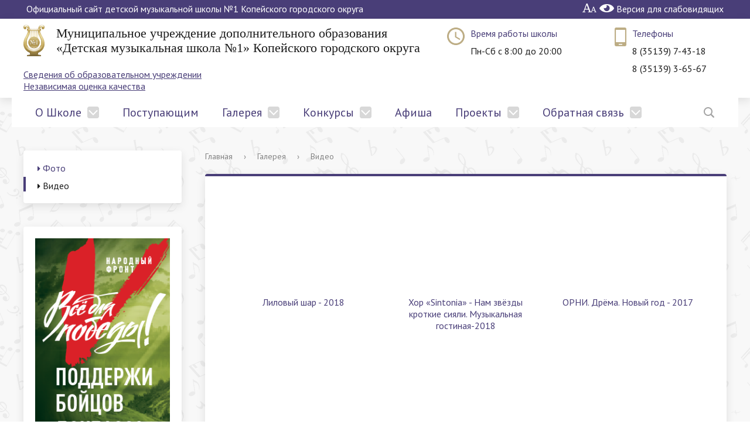

--- FILE ---
content_type: text/html; charset=utf-8
request_url: https://dmsh-kopeysk.ru/galereya/video/?cur_cc=39&curPos=160
body_size: 8598
content:
<!DOCTYPE html>
<html>
<head>
    <meta charset="utf-8">
    <title>Официальный сайт детской музыкальной школы №1 Копейского городского округа — Галерея — Видео</title>
    <meta http-equiv="X-UA-Compatible" content="IE=edge">
    <meta name="proculture-verification" content="8264f07b5003736996d9f7451baee5fd" />
	<link rel="icon" href="/favicon.png">
    <meta name="viewport" content="width=device-width, initial-scale=1">
    <link href="https://fonts.googleapis.com/css?family=PT+Sans:400,700,400italic,700italic|PT+Serif+Caption:400,400italic&amp;subset=latin,cyrillic" rel="stylesheet">
    <meta name="yandex-verification" content="aa27aa50822caa00" />
    <link rel="stylesheet" href="https://use.fontawesome.com/b24483e8f9.css">
    <script src="https://ajax.googleapis.com/ajax/libs/jquery/2.1.3/jquery.min.js"></script>    
    <meta http-equiv="Content-Type" content="text/html; charset=UTF-8" />
    <meta name="robots" content="index, follow" />
            <link href="/netcat_template/template/muzschool/css/search.css" type="text/css" data-template-style="true"  rel="stylesheet" />
    <link href="/netcat_template/template/muzschool/css/template.css?27112020-3" type="text/css" data-template-style="true"  rel="stylesheet" />
    <link href="/netcat_template/template/muzschool/css/special_version.css" type="text/css" data-template-style="true"  rel="stylesheet" />
    <link href="/netcat_template/template/muzschool/fancybox/jquery.fancybox.css" type="text/css" data-template-style="true"  rel="stylesheet" />
    <style>
        /* Back to top button */
        #back-top {position: fixed;bottom: 10px;margin-left: 20px;z-index:9990;/*IE6 hack */_position: absolute;_top:expression(documentElement.scrollTop+body.scrollTop);_margin-top: 500px;}
        body { /*IE6 hack */_background: url(null) fixed ;}
        #back-top a {width: 50px;display: block;text-align: center;font: 11px/100% Arial, Helvetica, sans-serif;text-transform: uppercase;text-decoration: none;color: #bbb;/* background color transition */-webkit-transition: 1s;-moz-transition: 1s;transition: 1s;}
        #back-top a:hover {color: #000;}
        /* arrow icon (span tag) */
        #back-top span.icon {width: 50px;height: 50px;display: block;margin-bottom: 7px;background: #ddd url(/netcat_template/template/muzschool/img/up-arrow.png) no-repeat center center;/*opacity:0.8;filter:alpha(opacity = 80);*//* rounded corners */-webkit-border-radius: 8px;-moz-border-radius: 8px;border-radius: 8px;/* background color transition */-webkit-transition: 1s;-moz-transition: 1s;transition: 1s;}
        #back-top a:hover span {/*opacity:1;filter:alpha(opacity = 100);*/}
    </style>
    <script type="text/javascript" src="/netcat_template/template/muzschool/js/formValidation.min.js"></script>
    <script type="text/javascript" src="/netcat_template/template/muzschool/js/template.js"></script>
    
    <!-- START ME-TALK -->
    <script type='text/javascript'>
	(function(d, w, m) {
		var s = d.createElement('script');
		s.type ='text/javascript'; s.id = 'supportScript'; s.charset = 'utf-8';	s.async = true;
		s.src = '//me-talk.ru/support/support.js?h=08c8f489989f4999aee715183a53779e';
		var sc = d.getElementsByTagName('script')[0];
		w[m] = w[m] || function() { (w[m].q = w[m].q || []).push(arguments); };
		if (sc) sc.parentNode.insertBefore(s, sc); else d.documentElement.firstChild.appendChild(s);
	})(document, window, 'MeTalk');
    </script>
    <!-- END ME-TALK -->
    <script type='text/javascript'>
        $(document).ready(function (context) {
		// append  back to top link top body
		var exist= $('#back-top').length; // exist = 0 if element doesn't exist
		if(exist == 0){ // this test is for fixing the ajax bug 
			$("body").append("<div id='back-top'><a href='#top'><span class='icon'></span><span id='link'>Вернуться наверх</div></a></span>");
		}
		// hide #back-top first
		$("#back-top").hide();
		$(window).scroll(function () {
			if ($(this).scrollTop() > 100) {
				$('#back-top').fadeIn();
			} else {
				$('#back-top').fadeOut();
			}
		});

		// scroll body to 0px on click
		$('#back-top a').click(function () {
			$('body,html').animate({
				scrollTop: 0
			}, 800);
			return false;
		}); 
    });
    </script>
    <script type="text/javascript">
    <!--//--><![CDATA[//><!--
    $(document).ready(function() {$('#back-top').css('right','20px');$('#back-top .icon').css('background-color','#493e78').fadeTo('fast',0.5); $('#back-top .icon').mouseover(function(){ $(this).css({'background-color':'#493e78','opacity':'1'}).fadeTo('slow',1);}).mouseout(function(){ $(this).css({'background-color':'#493e78'}).fadeTo('fast',0.5);});$('span#link').css('display','none');});
    //--><!]]>
    </script>

    <!--
    <style>
        .in_top{position: fixed;right: 0px;top: 0px;width: 100px;height: 100%;opacity: 0.5;filter: alpha(opacity=50);cursor: pointer;display: none;}
        .in_top:hover{background-color: #e9e6f7;opacity: 1;filter: alpha(opacity=100);}
        .in_top span{display: block;width: 100px;margin-top: 10px;text-align: center;color: #111;font-weight: bold;}
    </style>
    <script>
        // объявим переменные
var bottom_position = 0; // положение страницы
var flag_bottom = false; // флаг, для отображения кнопки "назад"
var flag_animate = false;// Флаг, определяющий, выполнение анимации
 
$(document).ready(function(){
    // клик по кнопке вверх/назад
    $('.in_top').click(function(){
        // поднимаем флаг, началась выполнениние анимации
        flag_animate = true;
        // если на данный момент кнопка "назад"
        if(flag_bottom){
            // то скролим страницу в нужное место
            $("body,html").animate({"scrollTop":bottom_position}, 300, function(){ 
                // опускаем влаг анимации, она закончилась
                flag_animate = false;
            });
            // меняем кнопку
            flag_bottom = false;
            $('.in_top span').html('↑ Наверх ↑');
        }else{
            // если кнопка "вверх"
            $("body,html").animate({"scrollTop":0}, 300, function(){ 
                flag_animate = false;
            });     
            // запомним на сколько была прокручена страница
            bottom_position = $(window).scrollTop();
            // и зададим флаг, что нужно показать кнопку "назад"
            flag_bottom = true;
            $('.in_top span').html('↓ Назад ');
        }
    });
  
    // делаем проверку при скролле
    $(window).scroll(function(event){
        var countScroll = $(window).scrollTop();
        // если прокрутили больше 100 пикселей и анимация не выполняется, то показываем кнопку
        if (countScroll > 100 && !flag_animate){
            $('.in_top').show();
            if(flag_bottom){
                flag_bottom = false;
                $('.in_top span').html('↑ Наверх ↑');
            }
        // иначе прячем кнопку, если это не кнопка "назад"
        }else{
            if(!flag_bottom){
                $('.in_top').hide();
            }
        }
    });
});
    </script>
-->
</head>
<body>
<!--
<div class="in_top">
    <span>↑ Наверх ↑</span>
</div>
-->

<div class="mb-hide"></div>
<div class="body-wrapper clearfix">
    <div class="special-settings">
		<div class="container special-panel-container">
			<div class="content">
				<div class="aa-block aaFontsize">
					<div class="fl-l">Размер:</div>
					<a class="aaFontsize-small" data-aa-fontsize="small" href="#" title="Уменьшенный размер шрифта">A</a>
				    <a class="aaFontsize-normal a-current" href="#" data-aa-fontsize="normal" title="Нормальный размер шрифта">A</a>
				    <a class="aaFontsize-big" data-aa-fontsize="big" href="#" title="Увеличенный размер шрифта">A</a>
				</div>
				<div class="aa-block aaColor">
					Цвет:
					<a class="aaColor-black a-current" data-aa-color="black" href="#" title="Черным по белому"><span>C</span></a>
				    <a class="aaColor-yellow" data-aa-color="yellow" href="#" title="Желтым по черному"><span>C</span></a>
				    <a class="aaColor-blue" data-aa-color="blue" href="#" title="Синим по голубому"><span>C</span></a>
				</div>

				<div class="aa-block aaImage">
					Изображения
				<span class="aaImage-wrapper">
					<a class="aaImage-on a-current" data-aa-image="on" href="#">Вкл.</a>
					<a class="aaImage-off" data-aa-image="off" href="#">Выкл.</a>
				</span>
				</div>
				<span class="aa-block"><a href="/?set-aa=normal" data-aa-off><i class="icon icon-special-version"></i> Обычная версия сайта</a></span>
			</div>
		</div>
	</div>
    <header>
	    <div class="container container-top-header">
		    <div class="content">
			    <div class="col col-mb-12">
					<span class="mb-hide">
						<a>Официальный сайт детской музыкальной школы №1 Копейского городского округа</a>
						<span class="aa-hide" itemprop="Copy">
                            <a class="fl-r" href="/?set-aa=special" data-aa-on title="Aa">
                                <i class="icon icon-special-version"></i>
                                <i class="icon icon-special-version-eye"></i>
                                <span >Версия для слабовидящих</span>
                            </a>
                        </span>
					</span>
					<span class="tablet-hide dt-hide ld-hide">
						<span class="aa-hide" itemprop="Copy"><a class="fl-r mr50" href="/?set-aa=special" data-aa-on><i class="icon icon-special-version"></i><span class="hide">Версия для слабовидящих</span></a></span>
					</span>
			    </div>
		    </div>
	    </div>

        <div class="container container-white pt10 pb10">
            <div class="content">
                <div class="col col-mb-12 col-12 col-dt-7">
                    <div class="logo-block">                                                    
                        <a href="/" class="logo"><img src="/netcat_template/template/muzschool/img/logo.png"></a>
                        <a href="/"><span class="h1">Муниципальное учреждение дополнительного образования «Детская музыкальная школа №1» Копейского городского округа</span></a>                        
                    </div>
                </div>
                <div class="col col-mb-12 col-12 col-dt-5">
                    <div class="header-info-block mb-hide">
                        <i class="icon icon-big-clock"></i>
                        <div class="ov-h">
                            <a href="/#grafik">Время работы школы</a>
                            <br>Пн-Сб c 8:00 до 20:00                                                        
                        </div>
                    </div>
                    <div class="header-info-block">
                        <i class="icon icon-big-phone"></i>
                        <div class="ov-h">
                            <a>Телефоны</a>
                            <br>8 (35139) 7-43-18
                            <br>8 (35139) 3-65-67
                        </div>
                    </div>
                </div>                
                <div class="col col-mb-12 col-12 col-dt-12">
                    <div style="margin-top: -15px;">
                        <a href="/sveden/" style="text-decoration: underline;">Сведения об образовательном учреждении</a><br />
                        <a href="/nezavisimaya-otsenka-kachestva/" style="text-decoration: underline;">Независимая оценка качества</a>
                    </div>                
                </div>
                
            </div>
        </div>

        <div class="container container-top-navigation">
            <div class="content">
                <div class="col col-mb-hide col-12">
                    <div class="top-nav-block">                        
                    <ul>
                                                                                    <li class="parent">
                                    <a tabindex="1" href="#">О Школе</a>
                                    <div class="second-level container">
                                        <div class="content">
                                            <div class="col col-mb-12">
                                                <div class="content">
                                                    <ul class="clearfix">
                                                                                                                    <li><a href="/sveden/">Сведения об образовательном учреждении</a></li>
                                                                                                                    <li><a href="/about/distantsionnoe-obuchenie/">Дистанционное обучение</a></li>
                                                                                                                    <li><a href="/about/history/">История</a></li>
                                                                                                                    <li><a href="/about/news/">Новости</a></li>
                                                                                                                    <li><a href="/about/otdely/">Отделения школы</a></li>
                                                                                                                    <li><a href="/about/kontsertnye-kollektivy-shkoly/">Концертные коллективы школы</a></li>
                                                                                                                    <li><a href="/about/sintonia/">Образцовый детский коллектив Челябинской области</a></li>
                                                                                                                    <li><a href="/about/nashi-dostizheniya/">Наши достижения</a></li>
                                                                                                                    <li><a href="/about/smi/">СМИ о нас</a></li>
                                                                                                                    <li><a href="/about/vazhno-znat/">Важно знать</a></li>
                                                                                                                    <li><a href="/about/informatsionnaya-bezopasnost/">Информационная безопасность</a></li>
                                                                                                                    <li><a href="/about/protivodeystvie-korruptsii/">Противодействие коррупции</a></li>
                                                                                                            </ul>
                                                </div>
                                            </div>
                                        </div>
                                    </div>                                
                                </li>
                                                                                                                <li><a href="/info/">Поступающим</a></li>
                                                                                                                <li class="parent">
                                    <a tabindex="1" href="#">Галерея</a>
                                    <div class="second-level container">
                                        <div class="content">
                                            <div class="col col-mb-12">
                                                <div class="content">
                                                    <ul class="clearfix">
                                                                                                                    <li><a href="/galereya/photo/">Фото</a></li>
                                                                                                                    <li><a href="/galereya/video/">Видео</a></li>
                                                                                                            </ul>
                                                </div>
                                            </div>
                                        </div>
                                    </div>                                
                                </li>
                                                                                                                <li class="parent">
                                    <a tabindex="1" href="#">Конкурсы</a>
                                    <div class="second-level container">
                                        <div class="content">
                                            <div class="col col-mb-12">
                                                <div class="content">
                                                    <ul class="clearfix">
                                                                                                                    <li><a href="/konkursy/lilovyy-shar/">Лиловый шар</a></li>
                                                                                                                    <li><a href="/konkursy/rodnaya-pesnya/">Родная песня</a></li>
                                                                                                                    <li><a href="/konkursy/v-muzyku-s-radostyu/">В музыку с радостью</a></li>
                                                                                                                    <li><a href="/konkursy/konkurs-ispolniteley-na-russkih-narodnyh-instrumentah/">Конкурс исполнителей на русских народных инструментах</a></li>
                                                                                                                    <li><a href="/konkursy/po-stupenkam-k-masterstvu/">По ступенькам к мастерству</a></li>
                                                                                                            </ul>
                                                </div>
                                            </div>
                                        </div>
                                    </div>                                
                                </li>
                                                                                                                <li><a href="/afisha/">Афиша</a></li>
                                                                                                                <li class="parent">
                                    <a tabindex="1" href="#">Проекты</a>
                                    <div class="second-level container">
                                        <div class="content">
                                            <div class="col col-mb-12">
                                                <div class="content">
                                                    <ul class="clearfix">
                                                                                                                    <li><a href="/projects/nac/">Национальные проекты</a></li>
                                                                                                                    <li><a href="/projects/proekty-shkoly/">Проекты школы</a></li>
                                                                                                            </ul>
                                                </div>
                                            </div>
                                        </div>
                                    </div>                                
                                </li>
                                                                                                                <li class="parent">
                                    <a tabindex="1" href="#">Обратная связь</a>
                                    <div class="second-level container">
                                        <div class="content">
                                            <div class="col col-mb-12">
                                                <div class="content">
                                                    <ul class="clearfix">
                                                                                                                    <li><a href="/feedback/appeal/">Обращения граждан</a></li>
                                                                                                                    <li><a href="/feedback/voprosy-rukovoditelyu/">Вопросы руководителю</a></li>
                                                                                                                    <li><a href="/feedback/reviews/">Отзывы и предложения</a></li>
                                                                                                                    <li><a href="/feedback/faq/">Часто задаваемые вопросы</a></li>
                                                                                                                    <li><a href="/feedback/anketa/">Анкета «Качество оказания услуг»</a></li>
                                                                                                                    <li><a href="/feedback/norm-doc/">Нормативные документы к разделу</a></li>
                                                                                                                    <li><a href="/feedback/contacts/">Контакты</a></li>
                                                                                                            </ul>
                                                </div>
                                            </div>
                                        </div>
                                    </div>                                
                                </li>
                                                                        </ul>
                    </div>
                    <div class="search-block fl-r">
                        <div class="search-button" tabindex="1"><i class="icon icon-search"></i></div>
                        <div class="container container-search">
                            <div class="content">
                                <div class="col col-mb-12" id="searchTitle">
                                    <form action="/search/">
                                        <div class="search-form-block">
                                            <i class="icon icon-search-white"></i>
                                            <div class="search-close-button" tabindex="1"><i class="icon icon-close"></i></div>
							                <div class="ov-h">
                                                <input id="title-search-input" class="search-input" type="text" name="search_query" autocomplete="off">
							                </div>
						                </div>
					                </form>
					                <div class="search-suggestions">
					                </div>
				                </div> <!-- .col col-mb-12 -->
			                </div> <!-- .content -->
		                </div> <!-- .container container-search -->
	                </div>
                </div>
            </div>
        </div>
    </header>

<div class="container container-main col-margin">
    <div class="content">
        <!-- Left Column -->    
        <div class="col col-mb-12 col-4 col-dt-3">
                        <div class="white-box col-margin-bottom clearfix">
                <div class="sidebar-nav">
                    <ul>
                                                                                    <li><a href='/galereya/photo/'><i class="fa fa-caret-right" aria-hidden="true" style="font-size: 14px;"></i> Фото</a></li>
                                                                                                                <li class="current"><a href='/galereya/video/'><i class="fa fa-caret-right" aria-hidden="true" style="font-size: 14px;"></i> Видео</a>
                                                                    </li>
                                                                            
                    </ul>
                </div>                
            </div>
            
            <div class="white-box col-margin-bottom p20 clearfix">                    
                <div class="sidebar-info-block">
                    <a href="https://pobeda.onf.ru" target="_blank">
                        <img src="/banners/vse_dlya_pobedy.png">
                    </a>
                </div>
            </div>
            
                        
                            <div class='tpl-block-list tpl-component-afisha' id='nc-block-e7fdc47ea4bd710d834e834bcb2a084e'><div class="white-box col-margin-bottom p20 clearfix">
<h3>Будущие мероприятия</h3></div></div>                        
            
            
                        <div class="white-box col-margin-bottom p20 clearfix">                    
                <div class="sidebar-info-block">
                    <i class="icon icon-big-clock"></i>
                    <div class="ov-h">
                        <p class="sidebar-info-text">
                            <a href="#">Время работы </a>
                            <br>Пн-Сб c 8:00 до 20:00
                        </p>
                    </div>
                </div>
                <div class="sidebar-info-block">
                    <i class="icon icon-big-phone"></i>
                    <div class="ov-h">
                        <p class="sidebar-info-text">
                            8 (35139) 3-65-67<br>
                            8 (35139) 7-43-18
                        </p>                        
                    </div>
                </div>
                <p class="ta-center">
                    <a href="/contacts/">Показать на карте<i class="icon icon-arrow-right ml10"></i></a>
                </p>
            </div>
        </div>
        <!-- /Left Column -->
        
        <div class="col col-mb-12 col-8 col-dt-9">            
            <div class="breadcrumb">
                <ul>                    
                                        <li><a href="/" title="Главная">Главная</a></li> <li><span class="crumb_marker">&rsaquo;</span></li>
                                            
                                                    <li><a href="/galereya/" title="Галерея">Галерея</a></li> <li><span class="crumb_marker">&rsaquo;</span></li>                                                                                            
                                                    <li><span>Видео</span></li>
                                                                                        
                </ul>
            </div>
            
                                        
<div class='tpl-block-list tpl-component-video' id='nc-block-14737f4296e4096244325acc94dd64d0'><div id="video"></div><div class="white-box col-margin-bottom padding-box primary-border-box pt20">
<div class="col col-mb-12 col-4">
    <div class="album">
        <a class="youtube" href="https://www.youtube.com/watch?v=Dnihc9x7t-c" data-rel="media">
            <div class="cover lazy" data-original="https://img.youtube.com/vi/Dnihc9x7t-c/0.jpg" href='/galereya/video/video_13.html'>
                
            </div>
            <span>Лиловый шар - 2018</span>
        </a>
    </div>
</div>
<div class="col col-mb-12 col-4">
    <div class="album">
        <a class="youtube" href="https://www.youtube.com/watch?v=iGwH9FLWxMI" data-rel="media">
            <div class="cover lazy" data-original="https://img.youtube.com/vi/iGwH9FLWxMI/0.jpg" href='/galereya/video/video_12.html'>
                
            </div>
            <span>Хор «Sintonia» - Нам звёзды кроткие сияли. Музыкальная гостиная-2018</span>
        </a>
    </div>
</div>
<div class="col col-mb-12 col-4">
    <div class="album">
        <a class="youtube" href="https://www.youtube.com/watch?v=Zuu9aqaln40" data-rel="media">
            <div class="cover lazy" data-original="https://img.youtube.com/vi/Zuu9aqaln40/0.jpg" href='/galereya/video/video_9.html'>
                
            </div>
            <span>ОРНИ. Дрёма. Новый год - 2017</span>
        </a>
    </div>
</div>
<div class='clearfix'></div><div class="col col-mb-12 col-4">
    <div class="album">
        <a class="youtube" href="https://www.youtube.com/watch?v=5BG1J4PjDwg" data-rel="media">
            <div class="cover lazy" data-original="https://img.youtube.com/vi/5BG1J4PjDwg/0.jpg" href='/galereya/video/video_8.html'>
                
            </div>
            <span>Младший хор «Sintonia». Детский джаз. Новый год - 2017</span>
        </a>
    </div>
</div>
<div class="col col-mb-12 col-4">
    <div class="album">
        <a class="youtube" href="https://www.youtube.com/watch?v=IbzlJq-7_9Q" data-rel="media">
            <div class="cover lazy" data-original="https://img.youtube.com/vi/IbzlJq-7_9Q/0.jpg" href='/galereya/video/video_7.html'>
                
            </div>
            <span>М-класс. С Новым годом! - 2017</span>
        </a>
    </div>
</div>
<div class="col col-mb-12 col-4">
    <div class="album">
        <a class="youtube" href="https://www.youtube.com/watch?v=Ly0nUYuAmH0" data-rel="media">
            <div class="cover lazy" data-original="https://img.youtube.com/vi/Ly0nUYuAmH0/0.jpg" href='/galereya/video/video_6.html'>
                
            </div>
            <span>Квартет Милашки (отрывок из обряда колядования). Новый год - 2017</span>
        </a>
    </div>
</div>
<div class='clearfix'></div><div class="col col-mb-12 col-4">
    <div class="album">
        <a class="youtube" href="https://www.youtube.com/watch?v=qBUcBzX4zuU" data-rel="media">
            <div class="cover lazy" data-original="https://img.youtube.com/vi/qBUcBzX4zuU/0.jpg" href='/galereya/video/video_5.html'>
                
            </div>
            <span>Бразильский карнавал. Новый год - 2017</span>
        </a>
    </div>
</div>
<div class="col col-mb-12 col-4">
    <div class="album">
        <a class="youtube" href="https://www.youtube.com/watch?v=iPY82Q2K1bo" data-rel="media">
            <div class="cover lazy" data-original="https://img.youtube.com/vi/iPY82Q2K1bo/0.jpg" href='/galereya/video/video_4.html'>
                
            </div>
            <span>Белый снег. Новый год - 2017</span>
        </a>
    </div>
</div>
<div class="col col-mb-12 col-4">
    <div class="album">
        <a class="youtube" href="https://www.youtube.com/watch?v=wTMLk0iV-P4" data-rel="media">
            <div class="cover lazy" data-original="https://img.youtube.com/vi/wTMLk0iV-P4/0.jpg" href='/galereya/video/video_10.html'>
                
            </div>
            <span>«Давай сыграем вместе». Виолиночки (30.11.2017)</span>
        </a>
    </div>
</div>
<div class='clearfix'></div><div class="col col-mb-12 col-4">
    <div class="album">
        <a class="youtube" href="https://www.youtube.com/watch?v=tOg1-mfrVN8" data-rel="media">
            <div class="cover lazy" data-original="https://img.youtube.com/vi/tOg1-mfrVN8/0.jpg" href='/galereya/video/video_11.html'>
                
            </div>
            <span>«Давай сыграем вместе». Зинько А В (30.11.2017)</span>
        </a>
    </div>
</div>
<div class="col col-mb-12 col-4">
    <div class="album">
        <a class="youtube" href="https://www.youtube.com/watch?v=xCGo8iVugJk" data-rel="media">
            <div class="cover lazy" data-original="https://img.youtube.com/vi/xCGo8iVugJk/0.jpg" href='/galereya/video/video_3.html'>
                
            </div>
            <span>66 выпуск учащихся МУДО «Детская музыкальная школа №1»</span>
        </a>
    </div>
</div>
<div class="col col-mb-12 col-4">
    <div class="album">
        <a class="youtube" href="https://www.youtube.com/watch?v=W8qeHyCBFGo" data-rel="media">
            <div class="cover lazy" data-original="https://img.youtube.com/vi/W8qeHyCBFGo/0.jpg" href='/galereya/video/video_2.html'>
                
            </div>
            <span>Фильм к 70-летию Музыкальной школы №1 КГО</span>
        </a>
    </div>
</div>
<div class='clearfix'></div><div class="col col-mb-12 col-4">
    <div class="album">
        <a class="youtube" href="https://www.youtube.com/watch?v=moq3w0gH_sE" data-rel="media">
            <div class="cover lazy" data-original="https://img.youtube.com/vi/moq3w0gH_sE/0.jpg" href='/galereya/video/video_1.html'>
                
            </div>
            <span>хор ДМШ№1 г. Копейск &quot;Sintonia&quot; Ave Maria Нуну Габуния 2014г.</span>
        </a>
    </div>
</div>
<div class='clearfix'></div>
<a href='?cur_cc=39'>1</a> <a href='/galereya/video/?cur_cc=39&amp;curPos=20'>2</a> <a href='/galereya/video/?cur_cc=39&amp;curPos=40'>3</a> <a href='/galereya/video/?cur_cc=39&amp;curPos=60'>4</a> <a href='/galereya/video/?cur_cc=39&amp;curPos=80'>5</a> <a href='/galereya/video/?cur_cc=39&amp;curPos=100'>6</a> <a href='/galereya/video/?cur_cc=39&amp;curPos=120'>7</a> <a href='/galereya/video/?cur_cc=39&amp;curPos=140'>8</a> <a class='active'>9</a></div>
</div>        </div>
    </div>
</div>

</div>

<div class="footer-wrapper">
    <footer class="container container-footer">        
        <div class="content footer-menu-content">
            <div class="col col-mb-12 col-4">
                
            </div>
        </div>
        <div class="content">
            <div class="col col-mb-12 col-4">
                &copy; Детская Музыкальная Школа №1 КГО, 2025<br>                
                <a href="/feedback/contacts/">Контакты</a><br>
                <a href="/map/">Карта сайта</a><br>
                <a href="/search/">Поиск по сайту</a>
            </div>
            <div class="col col-mb-12 col-4">
                Копейск, ул. Ленина, 53<br>
                8 (35139) 3-65-67<br>
                8:00 до 20:00, Пн-Сб<br>
            </div>
            <div class="col col-mb-12 col-4">                
                <!--div class="social-networks">
                    <a href="#vk" title="ВКонтакте" class="social-network"><i class="icon icon-social-vk"></i></a>                    
                    <a href="#fb" title="Facebook" class="social-network"><i class="icon icon-social-fb"></i></a>
                    <a href="#inst" title="Instagramm" class="social-network"><i class="icon icon-social-inst"></i></a>                    
                </div-->
                <div id="bx-composite-banner">
                    <!-- Yandex.Metrika informer -->
<a href="https://metrika.yandex.ru/stat/?id=41391429&amp;from=informer"
target="_blank" rel="nofollow"><img src="https://informer.yandex.ru/informer/41391429/3_0_FFFFFFFF_EFEFEFFF_0_pageviews"
style="width:88px; height:31px; border:0;" alt="Яндекс.Метрика" title="Яндекс.Метрика: данные за сегодня (просмотры, визиты и уникальные посетители)" class="ym-advanced-informer" data-cid="41391429" data-lang="ru" /></a>
<!-- /Yandex.Metrika informer -->

<!-- Yandex.Metrika counter -->
<script type="text/javascript" >
   (function(m,e,t,r,i,k,a){m[i]=m[i]||function(){(m[i].a=m[i].a||[]).push(arguments)};
   m[i].l=1*new Date();k=e.createElement(t),a=e.getElementsByTagName(t)[0],k.async=1,k.src=r,a.parentNode.insertBefore(k,a)})
   (window, document, "script", "https://mc.yandex.ru/metrika/tag.js", "ym");

   ym(41391429, "init", {
        clickmap:true,
        trackLinks:true,
        accurateTrackBounce:true
   });
</script>
<noscript><div><img src="https://mc.yandex.ru/watch/41391429" style="position:absolute; left:-9999px;" alt="" /></div></noscript>
<!-- /Yandex.Metrika counter -->

<script async src="https://culturaltracking.ru/static/js/spxl.js?pixelId=17973" data-pixel-id="17973"></script>
                    
                </div>
                
                <a class="maksis" href="https://maks-is.ru/?ref=dmsh-kopeysk.ru">
                    <img class="maksis__logo" src="/netcat_template/template/muzschool/img/maksis_logo.png" alt="Максим Исаев - разработка и поддержка сайтов">
            <div class="maksis__container">
                <div class="maksis__title">Maksim Isaev</div>
                <div class="maksis__description">Разработка и поддержка сайта</div>
            </div>
		</a>
                
                
                
            </div>
        </div>
    </footer>
</div> <!-- .footer-wrapper -->
<div class="mobile-nav-wrapper">
    <div class="mobile-nav">
    </div>
</div>
    
    <script src="/netcat_template/template/muzschool/fancybox/jquery.fancybox.pack.js"></script>
    <script src="/netcat_template/template/muzschool/fancybox/helpers/jquery.fancybox-media.js"></script>
    <script src="/netcat_template/template/muzschool/js/jquery.lazyload.min.js"></script>
    <script type="text/javascript">    
        $(document).ready(function() {
            $('.youtube').fancybox({
		        openEffect  : 'none',
		        closeEffect : 'none',
                width       : 1280,
                height      : 720,
                maxWidth    : '100%',
                maxHeight   : '100%',  
                padding     : 0,
                margin      : 0,           
		        helpers : {
			        media : {
			            youtube : {
			                 params : {
			                     theme : 'light',
                                 vq    : 'hd720',
                                 css   : {
                                    'body' : 'color: #fff'
                                 } 
			                 }
			            } 
			        }
		        }
	        });
            var hash = location.hash; 
            if(hash == '#autoplay'){
                $('#tinymce').find('.fancybox-media').trigger('click');
            }
            $("a.gallery,.fancybox").fancybox();            
            $(".lazy").lazyload({ effect : "fadeIn", threshold : 786 });
            $('.icon .search').click(function() {
            $(this).addClass('active');
        });
    });
    </script>
    
    
    
</body>
</html>